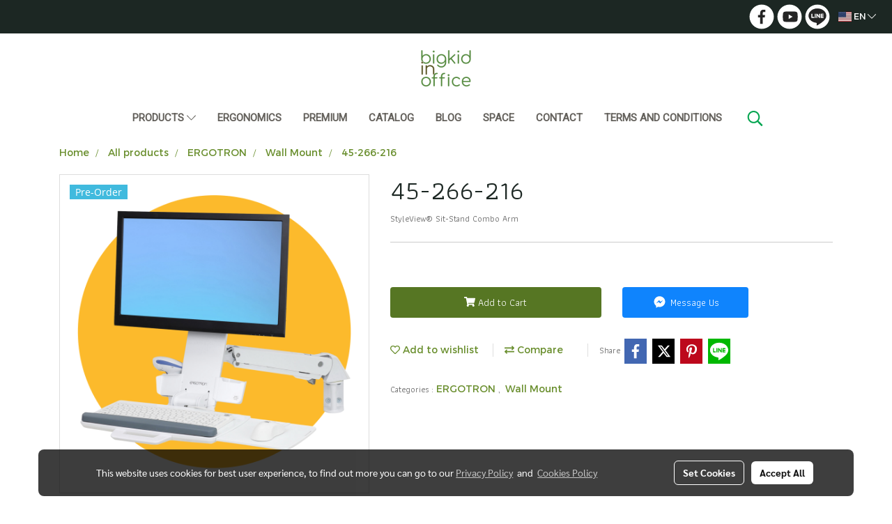

--- FILE ---
content_type: image/svg+xml
request_url: https://cloud.makewebstatic.com/makeweb/prod/include/flag-icon-css-master/flags/4x3/us.svg
body_size: 1041
content:
<?xml version="1.0" encoding="UTF-8" standalone="no"?>
<!-- Created with Sodipodi ("http://www.sodipodi.com/") -->
<!-- /Creative Commons Public Domain -->
<!--
<rdf:RDF xmlns="http://web.resource.org/cc/"
     xmlns:dc="http://purl.org/dc/elements/1.1/"
     xmlns:rdf="http://www.w3.org/1999/02/22-rdf-syntax-ns#">
<Work rdf:about="">
    <dc:title>New Zealand, Australia, United Kingdom, United States, 
Bosnia and Herzegovina, Azerbaijan, Armenia, Bahamas, Belgium, Benin, 
Bulgaria, Estonia, Finland, Gabon, Gambia, Germany, Greece, Greenland, 
Guinea, Honduras, Israel, Jamaica, Jordan, and Romania Flags</dc:title>
    <dc:rights><Agent>
       <dc:title>Daniel McRae</dc:title>
    </Agent></dc:rights>
    <license rdf:resource="http://web.resource.org/cc/PublicDomain" />
</Work>

<License rdf:about="http://web.resource.org/cc/PublicDomain">
    <permits rdf:resource="http://web.resource.org/cc/Reproduction" />
    <permits rdf:resource="http://web.resource.org/cc/Distribution" />
    <permits rdf:resource="http://web.resource.org/cc/DerivativeWorks" />
</License>
</rdf:RDF>
-->
<svg id="svg153" xmlns:rdf="http://www.w3.org/1999/02/22-rdf-syntax-ns#" xmlns="http://www.w3.org/2000/svg" height="480" width="640" version="1.1" xmlns:cc="http://creativecommons.org/ns#" xmlns:dc="http://purl.org/dc/elements/1.1/">
 <metadata id="metadata3151">
  <rdf:RDF>
   <cc:Work rdf:about="">
    <dc:format>image/svg+xml</dc:format>
    <dc:type rdf:resource="http://purl.org/dc/dcmitype/StillImage"/>
   </cc:Work>
  </rdf:RDF>
 </metadata>
 <desc id="desc3066">The United States of America flag, produced by Daniel McRae</desc>
 <defs id="defs155">
  <clipPath id="clipPath4293" clipPathUnits="userSpaceOnUse">
   <rect id="rect4295" fill-opacity="0.67" height="512" width="682.67" y=".0000052307" x="0"/>
  </clipPath>
 </defs>
 <g id="flag" fill-rule="evenodd" clip-path="url(#clipPath4293)" transform="matrix(.93750 0 0 .93750 0 -.0000049038)">
  <g id="g390" stroke-width="1pt" transform="matrix(3.9385 0 0 3.9385 0 .000005)">
   <g id="g169" fill="#bd3d44">
    <rect id="rect156" height="10" width="247" y="0" x="0"/>
    <rect id="rect158" height="10" width="247" y="20" x="0"/>
    <rect id="rect160" height="10" width="247" y="40" x="0"/>
    <rect id="rect162" height="10" width="247" y="60" x="0"/>
    <rect id="rect164" height="10" width="247" y="80" x="0"/>
    <rect id="rect166" height="10" width="247" y="100" x="0"/>
    <rect id="rect168" height="10" width="247" y="120" x="0"/>
   </g>
   <g id="g177" fill="#fff">
    <rect id="rect157" height="10" width="247" y="10" x="0"/>
    <rect id="rect159" height="10" width="247" y="30" x="0"/>
    <rect id="rect161" height="10" width="247" y="50" x="0"/>
    <rect id="rect163" height="10" width="247" y="70" x="0"/>
    <rect id="rect165" height="10" width="247" y="90" x="0"/>
    <rect id="rect167" height="10" width="247" y="110" x="0"/>
   </g>
  </g>
  <rect id="rect200" height="275.69" width="389.12" y="0.000005" x="0" stroke-width="1pt" fill="#192f5d"/>
  <g id="g274" fill="#fff" transform="matrix(3.9385 0 0 3.9385 0 .000005)">
   <g id="g218">
    <g id="g194">
     <polygon id="polygon207" transform="translate(8.2333 7)" d="M 1.3084868e-6,-4.0040002 0.89895399,-1.237304 3.8080309,-1.2373029 1.4545381,0.47260808 2.3534912,3.239305 0,1.5293919 l -2.3534933,1.7099115 0.8989552,-2.76669531 -2.353492,-1.70991339 2.9090761,1.3e-6 z" points="0 -4.004 0.89895 -1.2373 3.808 -1.2373 1.4545 0.47261 2.3535 3.2393 0 1.5294 -2.3535 3.2393 -1.4545 0.47261 -3.808 -1.2373 -0.89895 -1.2373"/>
     <polygon id="polygon188" transform="translate(24.7,7)" d="M 1.3084868e-6,-4.0040002 0.89895399,-1.237304 3.8080309,-1.2373029 1.4545381,0.47260808 2.3534912,3.239305 0,1.5293919 l -2.3534933,1.7099115 0.8989552,-2.76669531 -2.353492,-1.70991339 2.9090761,1.3e-6 z" points="0 -4.004 0.89895 -1.2373 3.808 -1.2373 1.4545 0.47261 2.3535 3.2393 0 1.5294 -2.3535 3.2393 -1.4545 0.47261 -3.808 -1.2373 -0.89895 -1.2373"/>
     <polygon id="polygon189" transform="translate(41.167 7)" d="M 1.3084868e-6,-4.0040002 0.89895399,-1.237304 3.8080309,-1.2373029 1.4545381,0.47260808 2.3534912,3.239305 0,1.5293919 l -2.3534933,1.7099115 0.8989552,-2.76669531 -2.353492,-1.70991339 2.9090761,1.3e-6 z" points="0 -4.004 0.89895 -1.2373 3.808 -1.2373 1.4545 0.47261 2.3535 3.2393 0 1.5294 -2.3535 3.2393 -1.4545 0.47261 -3.808 -1.2373 -0.89895 -1.2373"/>
     <polygon id="polygon190" transform="translate(57.633 7)" d="M 1.3084868e-6,-4.0040002 0.89895399,-1.237304 3.8080309,-1.2373029 1.4545381,0.47260808 2.3534912,3.239305 0,1.5293919 l -2.3534933,1.7099115 0.8989552,-2.76669531 -2.353492,-1.70991339 2.9090761,1.3e-6 z" points="0 -4.004 0.89895 -1.2373 3.808 -1.2373 1.4545 0.47261 2.3535 3.2393 0 1.5294 -2.3535 3.2393 -1.4545 0.47261 -3.808 -1.2373 -0.89895 -1.2373"/>
     <polygon id="polygon191" transform="translate(74.1,7)" d="M 1.3084868e-6,-4.0040002 0.89895399,-1.237304 3.8080309,-1.2373029 1.4545381,0.47260808 2.3534912,3.239305 0,1.5293919 l -2.3534933,1.7099115 0.8989552,-2.76669531 -2.353492,-1.70991339 2.9090761,1.3e-6 z" points="0 -4.004 0.89895 -1.2373 3.808 -1.2373 1.4545 0.47261 2.3535 3.2393 0 1.5294 -2.3535 3.2393 -1.4545 0.47261 -3.808 -1.2373 -0.89895 -1.2373"/>
     <polygon id="polygon192" transform="translate(90.567 7)" d="M 1.3084868e-6,-4.0040002 0.89895399,-1.237304 3.8080309,-1.2373029 1.4545381,0.47260808 2.3534912,3.239305 0,1.5293919 l -2.3534933,1.7099115 0.8989552,-2.76669531 -2.353492,-1.70991339 2.9090761,1.3e-6 z" points="0 -4.004 0.89895 -1.2373 3.808 -1.2373 1.4545 0.47261 2.3535 3.2393 0 1.5294 -2.3535 3.2393 -1.4545 0.47261 -3.808 -1.2373 -0.89895 -1.2373"/>
    </g>
    <g id="g205">
     <polygon id="polygon193" transform="translate(16.467 14)" d="M 1.3084868e-6,-4.0040002 0.89895399,-1.237304 3.8080309,-1.2373029 1.4545381,0.47260808 2.3534912,3.239305 0,1.5293919 l -2.3534933,1.7099115 0.8989552,-2.76669531 -2.353492,-1.70991339 2.9090761,1.3e-6 z" points="0 -4.004 0.89895 -1.2373 3.808 -1.2373 1.4545 0.47261 2.3535 3.2393 0 1.5294 -2.3535 3.2393 -1.4545 0.47261 -3.808 -1.2373 -0.89895 -1.2373"/>
     <polygon id="polygon201" transform="translate(32.933 14)" d="M 1.3084868e-6,-4.0040002 0.89895399,-1.237304 3.8080309,-1.2373029 1.4545381,0.47260808 2.3534912,3.239305 0,1.5293919 l -2.3534933,1.7099115 0.8989552,-2.76669531 -2.353492,-1.70991339 2.9090761,1.3e-6 z" points="0 -4.004 0.89895 -1.2373 3.808 -1.2373 1.4545 0.47261 2.3535 3.2393 0 1.5294 -2.3535 3.2393 -1.4545 0.47261 -3.808 -1.2373 -0.89895 -1.2373"/>
     <polygon id="polygon202" transform="translate(49.4,14)" d="M 1.3084868e-6,-4.0040002 0.89895399,-1.237304 3.8080309,-1.2373029 1.4545381,0.47260808 2.3534912,3.239305 0,1.5293919 l -2.3534933,1.7099115 0.8989552,-2.76669531 -2.353492,-1.70991339 2.9090761,1.3e-6 z" points="0 -4.004 0.89895 -1.2373 3.808 -1.2373 1.4545 0.47261 2.3535 3.2393 0 1.5294 -2.3535 3.2393 -1.4545 0.47261 -3.808 -1.2373 -0.89895 -1.2373"/>
     <polygon id="polygon203" transform="translate(65.867 14)" d="M 1.3084868e-6,-4.0040002 0.89895399,-1.237304 3.8080309,-1.2373029 1.4545381,0.47260808 2.3534912,3.239305 0,1.5293919 l -2.3534933,1.7099115 0.8989552,-2.76669531 -2.353492,-1.70991339 2.9090761,1.3e-6 z" points="0 -4.004 0.89895 -1.2373 3.808 -1.2373 1.4545 0.47261 2.3535 3.2393 0 1.5294 -2.3535 3.2393 -1.4545 0.47261 -3.808 -1.2373 -0.89895 -1.2373"/>
     <polygon id="polygon204" transform="translate(82.333 14)" d="M 1.3084868e-6,-4.0040002 0.89895399,-1.237304 3.8080309,-1.2373029 1.4545381,0.47260808 2.3534912,3.239305 0,1.5293919 l -2.3534933,1.7099115 0.8989552,-2.76669531 -2.353492,-1.70991339 2.9090761,1.3e-6 z" points="0 -4.004 0.89895 -1.2373 3.808 -1.2373 1.4545 0.47261 2.3535 3.2393 0 1.5294 -2.3535 3.2393 -1.4545 0.47261 -3.808 -1.2373 -0.89895 -1.2373"/>
    </g>
   </g>
   <g id="g232" transform="translate(0,14)">
    <g id="g233">
     <polygon id="polygon234" transform="translate(8.2333 7)" d="M 1.3084868e-6,-4.0040002 0.89895399,-1.237304 3.8080309,-1.2373029 1.4545381,0.47260808 2.3534912,3.239305 0,1.5293919 l -2.3534933,1.7099115 0.8989552,-2.76669531 -2.353492,-1.70991339 2.9090761,1.3e-6 z" points="0 -4.004 0.89895 -1.2373 3.808 -1.2373 1.4545 0.47261 2.3535 3.2393 0 1.5294 -2.3535 3.2393 -1.4545 0.47261 -3.808 -1.2373 -0.89895 -1.2373"/>
     <polygon id="polygon235" transform="translate(24.7,7)" d="M 1.3084868e-6,-4.0040002 0.89895399,-1.237304 3.8080309,-1.2373029 1.4545381,0.47260808 2.3534912,3.239305 0,1.5293919 l -2.3534933,1.7099115 0.8989552,-2.76669531 -2.353492,-1.70991339 2.9090761,1.3e-6 z" points="0 -4.004 0.89895 -1.2373 3.808 -1.2373 1.4545 0.47261 2.3535 3.2393 0 1.5294 -2.3535 3.2393 -1.4545 0.47261 -3.808 -1.2373 -0.89895 -1.2373"/>
     <polygon id="polygon236" transform="translate(41.167 7)" d="M 1.3084868e-6,-4.0040002 0.89895399,-1.237304 3.8080309,-1.2373029 1.4545381,0.47260808 2.3534912,3.239305 0,1.5293919 l -2.3534933,1.7099115 0.8989552,-2.76669531 -2.353492,-1.70991339 2.9090761,1.3e-6 z" points="0 -4.004 0.89895 -1.2373 3.808 -1.2373 1.4545 0.47261 2.3535 3.2393 0 1.5294 -2.3535 3.2393 -1.4545 0.47261 -3.808 -1.2373 -0.89895 -1.2373"/>
     <polygon id="polygon237" transform="translate(57.633 7)" d="M 1.3084868e-6,-4.0040002 0.89895399,-1.237304 3.8080309,-1.2373029 1.4545381,0.47260808 2.3534912,3.239305 0,1.5293919 l -2.3534933,1.7099115 0.8989552,-2.76669531 -2.353492,-1.70991339 2.9090761,1.3e-6 z" points="0 -4.004 0.89895 -1.2373 3.808 -1.2373 1.4545 0.47261 2.3535 3.2393 0 1.5294 -2.3535 3.2393 -1.4545 0.47261 -3.808 -1.2373 -0.89895 -1.2373"/>
     <polygon id="polygon238" transform="translate(74.1,7)" d="M 1.3084868e-6,-4.0040002 0.89895399,-1.237304 3.8080309,-1.2373029 1.4545381,0.47260808 2.3534912,3.239305 0,1.5293919 l -2.3534933,1.7099115 0.8989552,-2.76669531 -2.353492,-1.70991339 2.9090761,1.3e-6 z" points="0 -4.004 0.89895 -1.2373 3.808 -1.2373 1.4545 0.47261 2.3535 3.2393 0 1.5294 -2.3535 3.2393 -1.4545 0.47261 -3.808 -1.2373 -0.89895 -1.2373"/>
     <polygon id="polygon239" transform="translate(90.567 7)" d="M 1.3084868e-6,-4.0040002 0.89895399,-1.237304 3.8080309,-1.2373029 1.4545381,0.47260808 2.3534912,3.239305 0,1.5293919 l -2.3534933,1.7099115 0.8989552,-2.76669531 -2.353492,-1.70991339 2.9090761,1.3e-6 z" points="0 -4.004 0.89895 -1.2373 3.808 -1.2373 1.4545 0.47261 2.3535 3.2393 0 1.5294 -2.3535 3.2393 -1.4545 0.47261 -3.808 -1.2373 -0.89895 -1.2373"/>
    </g>
    <g id="g240">
     <polygon id="polygon241" transform="translate(16.467 14)" d="M 1.3084868e-6,-4.0040002 0.89895399,-1.237304 3.8080309,-1.2373029 1.4545381,0.47260808 2.3534912,3.239305 0,1.5293919 l -2.3534933,1.7099115 0.8989552,-2.76669531 -2.353492,-1.70991339 2.9090761,1.3e-6 z" points="0 -4.004 0.89895 -1.2373 3.808 -1.2373 1.4545 0.47261 2.3535 3.2393 0 1.5294 -2.3535 3.2393 -1.4545 0.47261 -3.808 -1.2373 -0.89895 -1.2373"/>
     <polygon id="polygon242" transform="translate(32.933 14)" d="M 1.3084868e-6,-4.0040002 0.89895399,-1.237304 3.8080309,-1.2373029 1.4545381,0.47260808 2.3534912,3.239305 0,1.5293919 l -2.3534933,1.7099115 0.8989552,-2.76669531 -2.353492,-1.70991339 2.9090761,1.3e-6 z" points="0 -4.004 0.89895 -1.2373 3.808 -1.2373 1.4545 0.47261 2.3535 3.2393 0 1.5294 -2.3535 3.2393 -1.4545 0.47261 -3.808 -1.2373 -0.89895 -1.2373"/>
     <polygon id="polygon243" transform="translate(49.4,14)" d="M 1.3084868e-6,-4.0040002 0.89895399,-1.237304 3.8080309,-1.2373029 1.4545381,0.47260808 2.3534912,3.239305 0,1.5293919 l -2.3534933,1.7099115 0.8989552,-2.76669531 -2.353492,-1.70991339 2.9090761,1.3e-6 z" points="0 -4.004 0.89895 -1.2373 3.808 -1.2373 1.4545 0.47261 2.3535 3.2393 0 1.5294 -2.3535 3.2393 -1.4545 0.47261 -3.808 -1.2373 -0.89895 -1.2373"/>
     <polygon id="polygon244" transform="translate(65.867 14)" d="M 1.3084868e-6,-4.0040002 0.89895399,-1.237304 3.8080309,-1.2373029 1.4545381,0.47260808 2.3534912,3.239305 0,1.5293919 l -2.3534933,1.7099115 0.8989552,-2.76669531 -2.353492,-1.70991339 2.9090761,1.3e-6 z" points="0 -4.004 0.89895 -1.2373 3.808 -1.2373 1.4545 0.47261 2.3535 3.2393 0 1.5294 -2.3535 3.2393 -1.4545 0.47261 -3.808 -1.2373 -0.89895 -1.2373"/>
     <polygon id="polygon245" transform="translate(82.333 14)" d="M 1.3084868e-6,-4.0040002 0.89895399,-1.237304 3.8080309,-1.2373029 1.4545381,0.47260808 2.3534912,3.239305 0,1.5293919 l -2.3534933,1.7099115 0.8989552,-2.76669531 -2.353492,-1.70991339 2.9090761,1.3e-6 z" points="0 -4.004 0.89895 -1.2373 3.808 -1.2373 1.4545 0.47261 2.3535 3.2393 0 1.5294 -2.3535 3.2393 -1.4545 0.47261 -3.808 -1.2373 -0.89895 -1.2373"/>
    </g>
   </g>
   <g id="g246" transform="translate(0,28)">
    <g id="g247">
     <polygon id="polygon248" transform="translate(8.2333 7)" d="M 1.3084868e-6,-4.0040002 0.89895399,-1.237304 3.8080309,-1.2373029 1.4545381,0.47260808 2.3534912,3.239305 0,1.5293919 l -2.3534933,1.7099115 0.8989552,-2.76669531 -2.353492,-1.70991339 2.9090761,1.3e-6 z" points="0 -4.004 0.89895 -1.2373 3.808 -1.2373 1.4545 0.47261 2.3535 3.2393 0 1.5294 -2.3535 3.2393 -1.4545 0.47261 -3.808 -1.2373 -0.89895 -1.2373"/>
     <polygon id="polygon249" transform="translate(24.7,7)" d="M 1.3084868e-6,-4.0040002 0.89895399,-1.237304 3.8080309,-1.2373029 1.4545381,0.47260808 2.3534912,3.239305 0,1.5293919 l -2.3534933,1.7099115 0.8989552,-2.76669531 -2.353492,-1.70991339 2.9090761,1.3e-6 z" points="0 -4.004 0.89895 -1.2373 3.808 -1.2373 1.4545 0.47261 2.3535 3.2393 0 1.5294 -2.3535 3.2393 -1.4545 0.47261 -3.808 -1.2373 -0.89895 -1.2373"/>
     <polygon id="polygon250" transform="translate(41.167 7)" d="M 1.3084868e-6,-4.0040002 0.89895399,-1.237304 3.8080309,-1.2373029 1.4545381,0.47260808 2.3534912,3.239305 0,1.5293919 l -2.3534933,1.7099115 0.8989552,-2.76669531 -2.353492,-1.70991339 2.9090761,1.3e-6 z" points="0 -4.004 0.89895 -1.2373 3.808 -1.2373 1.4545 0.47261 2.3535 3.2393 0 1.5294 -2.3535 3.2393 -1.4545 0.47261 -3.808 -1.2373 -0.89895 -1.2373"/>
     <polygon id="polygon251" transform="translate(57.633 7)" d="M 1.3084868e-6,-4.0040002 0.89895399,-1.237304 3.8080309,-1.2373029 1.4545381,0.47260808 2.3534912,3.239305 0,1.5293919 l -2.3534933,1.7099115 0.8989552,-2.76669531 -2.353492,-1.70991339 2.9090761,1.3e-6 z" points="0 -4.004 0.89895 -1.2373 3.808 -1.2373 1.4545 0.47261 2.3535 3.2393 0 1.5294 -2.3535 3.2393 -1.4545 0.47261 -3.808 -1.2373 -0.89895 -1.2373"/>
     <polygon id="polygon252" transform="translate(74.1,7)" d="M 1.3084868e-6,-4.0040002 0.89895399,-1.237304 3.8080309,-1.2373029 1.4545381,0.47260808 2.3534912,3.239305 0,1.5293919 l -2.3534933,1.7099115 0.8989552,-2.76669531 -2.353492,-1.70991339 2.9090761,1.3e-6 z" points="0 -4.004 0.89895 -1.2373 3.808 -1.2373 1.4545 0.47261 2.3535 3.2393 0 1.5294 -2.3535 3.2393 -1.4545 0.47261 -3.808 -1.2373 -0.89895 -1.2373"/>
     <polygon id="polygon253" transform="translate(90.567 7)" d="M 1.3084868e-6,-4.0040002 0.89895399,-1.237304 3.8080309,-1.2373029 1.4545381,0.47260808 2.3534912,3.239305 0,1.5293919 l -2.3534933,1.7099115 0.8989552,-2.76669531 -2.353492,-1.70991339 2.9090761,1.3e-6 z" points="0 -4.004 0.89895 -1.2373 3.808 -1.2373 1.4545 0.47261 2.3535 3.2393 0 1.5294 -2.3535 3.2393 -1.4545 0.47261 -3.808 -1.2373 -0.89895 -1.2373"/>
    </g>
    <g id="g254">
     <polygon id="polygon255" transform="translate(16.467 14)" d="M 1.3084868e-6,-4.0040002 0.89895399,-1.237304 3.8080309,-1.2373029 1.4545381,0.47260808 2.3534912,3.239305 0,1.5293919 l -2.3534933,1.7099115 0.8989552,-2.76669531 -2.353492,-1.70991339 2.9090761,1.3e-6 z" points="0 -4.004 0.89895 -1.2373 3.808 -1.2373 1.4545 0.47261 2.3535 3.2393 0 1.5294 -2.3535 3.2393 -1.4545 0.47261 -3.808 -1.2373 -0.89895 -1.2373"/>
     <polygon id="polygon256" transform="translate(32.933 14)" d="M 1.3084868e-6,-4.0040002 0.89895399,-1.237304 3.8080309,-1.2373029 1.4545381,0.47260808 2.3534912,3.239305 0,1.5293919 l -2.3534933,1.7099115 0.8989552,-2.76669531 -2.353492,-1.70991339 2.9090761,1.3e-6 z" points="0 -4.004 0.89895 -1.2373 3.808 -1.2373 1.4545 0.47261 2.3535 3.2393 0 1.5294 -2.3535 3.2393 -1.4545 0.47261 -3.808 -1.2373 -0.89895 -1.2373"/>
     <polygon id="polygon257" transform="translate(49.4,14)" d="M 1.3084868e-6,-4.0040002 0.89895399,-1.237304 3.8080309,-1.2373029 1.4545381,0.47260808 2.3534912,3.239305 0,1.5293919 l -2.3534933,1.7099115 0.8989552,-2.76669531 -2.353492,-1.70991339 2.9090761,1.3e-6 z" points="0 -4.004 0.89895 -1.2373 3.808 -1.2373 1.4545 0.47261 2.3535 3.2393 0 1.5294 -2.3535 3.2393 -1.4545 0.47261 -3.808 -1.2373 -0.89895 -1.2373"/>
     <polygon id="polygon258" transform="translate(65.867 14)" d="M 1.3084868e-6,-4.0040002 0.89895399,-1.237304 3.8080309,-1.2373029 1.4545381,0.47260808 2.3534912,3.239305 0,1.5293919 l -2.3534933,1.7099115 0.8989552,-2.76669531 -2.353492,-1.70991339 2.9090761,1.3e-6 z" points="0 -4.004 0.89895 -1.2373 3.808 -1.2373 1.4545 0.47261 2.3535 3.2393 0 1.5294 -2.3535 3.2393 -1.4545 0.47261 -3.808 -1.2373 -0.89895 -1.2373"/>
     <polygon id="polygon259" transform="translate(82.333 14)" d="M 1.3084868e-6,-4.0040002 0.89895399,-1.237304 3.8080309,-1.2373029 1.4545381,0.47260808 2.3534912,3.239305 0,1.5293919 l -2.3534933,1.7099115 0.8989552,-2.76669531 -2.353492,-1.70991339 2.9090761,1.3e-6 z" points="0 -4.004 0.89895 -1.2373 3.808 -1.2373 1.4545 0.47261 2.3535 3.2393 0 1.5294 -2.3535 3.2393 -1.4545 0.47261 -3.808 -1.2373 -0.89895 -1.2373"/>
    </g>
   </g>
   <g id="g260" transform="translate(0,42)">
    <g id="g261">
     <polygon id="polygon262" transform="translate(8.2333 7)" d="M 1.3084868e-6,-4.0040002 0.89895399,-1.237304 3.8080309,-1.2373029 1.4545381,0.47260808 2.3534912,3.239305 0,1.5293919 l -2.3534933,1.7099115 0.8989552,-2.76669531 -2.353492,-1.70991339 2.9090761,1.3e-6 z" points="0 -4.004 0.89895 -1.2373 3.808 -1.2373 1.4545 0.47261 2.3535 3.2393 0 1.5294 -2.3535 3.2393 -1.4545 0.47261 -3.808 -1.2373 -0.89895 -1.2373"/>
     <polygon id="polygon263" transform="translate(24.7,7)" d="M 1.3084868e-6,-4.0040002 0.89895399,-1.237304 3.8080309,-1.2373029 1.4545381,0.47260808 2.3534912,3.239305 0,1.5293919 l -2.3534933,1.7099115 0.8989552,-2.76669531 -2.353492,-1.70991339 2.9090761,1.3e-6 z" points="0 -4.004 0.89895 -1.2373 3.808 -1.2373 1.4545 0.47261 2.3535 3.2393 0 1.5294 -2.3535 3.2393 -1.4545 0.47261 -3.808 -1.2373 -0.89895 -1.2373"/>
     <polygon id="polygon264" transform="translate(41.167 7)" d="M 1.3084868e-6,-4.0040002 0.89895399,-1.237304 3.8080309,-1.2373029 1.4545381,0.47260808 2.3534912,3.239305 0,1.5293919 l -2.3534933,1.7099115 0.8989552,-2.76669531 -2.353492,-1.70991339 2.9090761,1.3e-6 z" points="0 -4.004 0.89895 -1.2373 3.808 -1.2373 1.4545 0.47261 2.3535 3.2393 0 1.5294 -2.3535 3.2393 -1.4545 0.47261 -3.808 -1.2373 -0.89895 -1.2373"/>
     <polygon id="polygon265" transform="translate(57.633 7)" d="M 1.3084868e-6,-4.0040002 0.89895399,-1.237304 3.8080309,-1.2373029 1.4545381,0.47260808 2.3534912,3.239305 0,1.5293919 l -2.3534933,1.7099115 0.8989552,-2.76669531 -2.353492,-1.70991339 2.9090761,1.3e-6 z" points="0 -4.004 0.89895 -1.2373 3.808 -1.2373 1.4545 0.47261 2.3535 3.2393 0 1.5294 -2.3535 3.2393 -1.4545 0.47261 -3.808 -1.2373 -0.89895 -1.2373"/>
     <polygon id="polygon266" transform="translate(74.1,7)" d="M 1.3084868e-6,-4.0040002 0.89895399,-1.237304 3.8080309,-1.2373029 1.4545381,0.47260808 2.3534912,3.239305 0,1.5293919 l -2.3534933,1.7099115 0.8989552,-2.76669531 -2.353492,-1.70991339 2.9090761,1.3e-6 z" points="0 -4.004 0.89895 -1.2373 3.808 -1.2373 1.4545 0.47261 2.3535 3.2393 0 1.5294 -2.3535 3.2393 -1.4545 0.47261 -3.808 -1.2373 -0.89895 -1.2373"/>
     <polygon id="polygon267" transform="translate(90.567 7)" d="M 1.3084868e-6,-4.0040002 0.89895399,-1.237304 3.8080309,-1.2373029 1.4545381,0.47260808 2.3534912,3.239305 0,1.5293919 l -2.3534933,1.7099115 0.8989552,-2.76669531 -2.353492,-1.70991339 2.9090761,1.3e-6 z" points="0 -4.004 0.89895 -1.2373 3.808 -1.2373 1.4545 0.47261 2.3535 3.2393 0 1.5294 -2.3535 3.2393 -1.4545 0.47261 -3.808 -1.2373 -0.89895 -1.2373"/>
    </g>
    <g id="g268">
     <polygon id="polygon269" transform="translate(16.467 14)" d="M 1.3084868e-6,-4.0040002 0.89895399,-1.237304 3.8080309,-1.2373029 1.4545381,0.47260808 2.3534912,3.239305 0,1.5293919 l -2.3534933,1.7099115 0.8989552,-2.76669531 -2.353492,-1.70991339 2.9090761,1.3e-6 z" points="0 -4.004 0.89895 -1.2373 3.808 -1.2373 1.4545 0.47261 2.3535 3.2393 0 1.5294 -2.3535 3.2393 -1.4545 0.47261 -3.808 -1.2373 -0.89895 -1.2373"/>
     <polygon id="polygon270" transform="translate(32.933 14)" d="M 1.3084868e-6,-4.0040002 0.89895399,-1.237304 3.8080309,-1.2373029 1.4545381,0.47260808 2.3534912,3.239305 0,1.5293919 l -2.3534933,1.7099115 0.8989552,-2.76669531 -2.353492,-1.70991339 2.9090761,1.3e-6 z" points="0 -4.004 0.89895 -1.2373 3.808 -1.2373 1.4545 0.47261 2.3535 3.2393 0 1.5294 -2.3535 3.2393 -1.4545 0.47261 -3.808 -1.2373 -0.89895 -1.2373"/>
     <polygon id="polygon271" transform="translate(49.4,14)" d="M 1.3084868e-6,-4.0040002 0.89895399,-1.237304 3.8080309,-1.2373029 1.4545381,0.47260808 2.3534912,3.239305 0,1.5293919 l -2.3534933,1.7099115 0.8989552,-2.76669531 -2.353492,-1.70991339 2.9090761,1.3e-6 z" points="0 -4.004 0.89895 -1.2373 3.808 -1.2373 1.4545 0.47261 2.3535 3.2393 0 1.5294 -2.3535 3.2393 -1.4545 0.47261 -3.808 -1.2373 -0.89895 -1.2373"/>
     <polygon id="polygon272" transform="translate(65.867 14)" d="M 1.3084868e-6,-4.0040002 0.89895399,-1.237304 3.8080309,-1.2373029 1.4545381,0.47260808 2.3534912,3.239305 0,1.5293919 l -2.3534933,1.7099115 0.8989552,-2.76669531 -2.353492,-1.70991339 2.9090761,1.3e-6 z" points="0 -4.004 0.89895 -1.2373 3.808 -1.2373 1.4545 0.47261 2.3535 3.2393 0 1.5294 -2.3535 3.2393 -1.4545 0.47261 -3.808 -1.2373 -0.89895 -1.2373"/>
     <polygon id="polygon273" transform="translate(82.333 14)" d="M 1.3084868e-6,-4.0040002 0.89895399,-1.237304 3.8080309,-1.2373029 1.4545381,0.47260808 2.3534912,3.239305 0,1.5293919 l -2.3534933,1.7099115 0.8989552,-2.76669531 -2.353492,-1.70991339 2.9090761,1.3e-6 z" points="0 -4.004 0.89895 -1.2373 3.808 -1.2373 1.4545 0.47261 2.3535 3.2393 0 1.5294 -2.3535 3.2393 -1.4545 0.47261 -3.808 -1.2373 -0.89895 -1.2373"/>
    </g>
   </g>
   <g id="g211" transform="translate(0,56)">
    <polygon id="polygon212" transform="translate(8.2333 7)" d="M 1.3084868e-6,-4.0040002 0.89895399,-1.237304 3.8080309,-1.2373029 1.4545381,0.47260808 2.3534912,3.239305 0,1.5293919 l -2.3534933,1.7099115 0.8989552,-2.76669531 -2.353492,-1.70991339 2.9090761,1.3e-6 z" points="0 -4.004 0.89895 -1.2373 3.808 -1.2373 1.4545 0.47261 2.3535 3.2393 0 1.5294 -2.3535 3.2393 -1.4545 0.47261 -3.808 -1.2373 -0.89895 -1.2373"/>
    <polygon id="polygon213" transform="translate(24.7,7)" d="M 1.3084868e-6,-4.0040002 0.89895399,-1.237304 3.8080309,-1.2373029 1.4545381,0.47260808 2.3534912,3.239305 0,1.5293919 l -2.3534933,1.7099115 0.8989552,-2.76669531 -2.353492,-1.70991339 2.9090761,1.3e-6 z" points="0 -4.004 0.89895 -1.2373 3.808 -1.2373 1.4545 0.47261 2.3535 3.2393 0 1.5294 -2.3535 3.2393 -1.4545 0.47261 -3.808 -1.2373 -0.89895 -1.2373"/>
    <polygon id="polygon214" transform="translate(41.167 7)" d="M 1.3084868e-6,-4.0040002 0.89895399,-1.237304 3.8080309,-1.2373029 1.4545381,0.47260808 2.3534912,3.239305 0,1.5293919 l -2.3534933,1.7099115 0.8989552,-2.76669531 -2.353492,-1.70991339 2.9090761,1.3e-6 z" points="0 -4.004 0.89895 -1.2373 3.808 -1.2373 1.4545 0.47261 2.3535 3.2393 0 1.5294 -2.3535 3.2393 -1.4545 0.47261 -3.808 -1.2373 -0.89895 -1.2373"/>
    <polygon id="polygon215" transform="translate(57.633 7)" d="M 1.3084868e-6,-4.0040002 0.89895399,-1.237304 3.8080309,-1.2373029 1.4545381,0.47260808 2.3534912,3.239305 0,1.5293919 l -2.3534933,1.7099115 0.8989552,-2.76669531 -2.353492,-1.70991339 2.9090761,1.3e-6 z" points="0 -4.004 0.89895 -1.2373 3.808 -1.2373 1.4545 0.47261 2.3535 3.2393 0 1.5294 -2.3535 3.2393 -1.4545 0.47261 -3.808 -1.2373 -0.89895 -1.2373"/>
    <polygon id="polygon216" transform="translate(74.1,7)" d="M 1.3084868e-6,-4.0040002 0.89895399,-1.237304 3.8080309,-1.2373029 1.4545381,0.47260808 2.3534912,3.239305 0,1.5293919 l -2.3534933,1.7099115 0.8989552,-2.76669531 -2.353492,-1.70991339 2.9090761,1.3e-6 z" points="0 -4.004 0.89895 -1.2373 3.808 -1.2373 1.4545 0.47261 2.3535 3.2393 0 1.5294 -2.3535 3.2393 -1.4545 0.47261 -3.808 -1.2373 -0.89895 -1.2373"/>
    <polygon id="polygon217" transform="translate(90.567 7)" d="M 1.3084868e-6,-4.0040002 0.89895399,-1.237304 3.8080309,-1.2373029 1.4545381,0.47260808 2.3534912,3.239305 0,1.5293919 l -2.3534933,1.7099115 0.8989552,-2.76669531 -2.353492,-1.70991339 2.9090761,1.3e-6 z" points="0 -4.004 0.89895 -1.2373 3.808 -1.2373 1.4545 0.47261 2.3535 3.2393 0 1.5294 -2.3535 3.2393 -1.4545 0.47261 -3.808 -1.2373 -0.89895 -1.2373"/>
   </g>
  </g>
 </g>
</svg>
